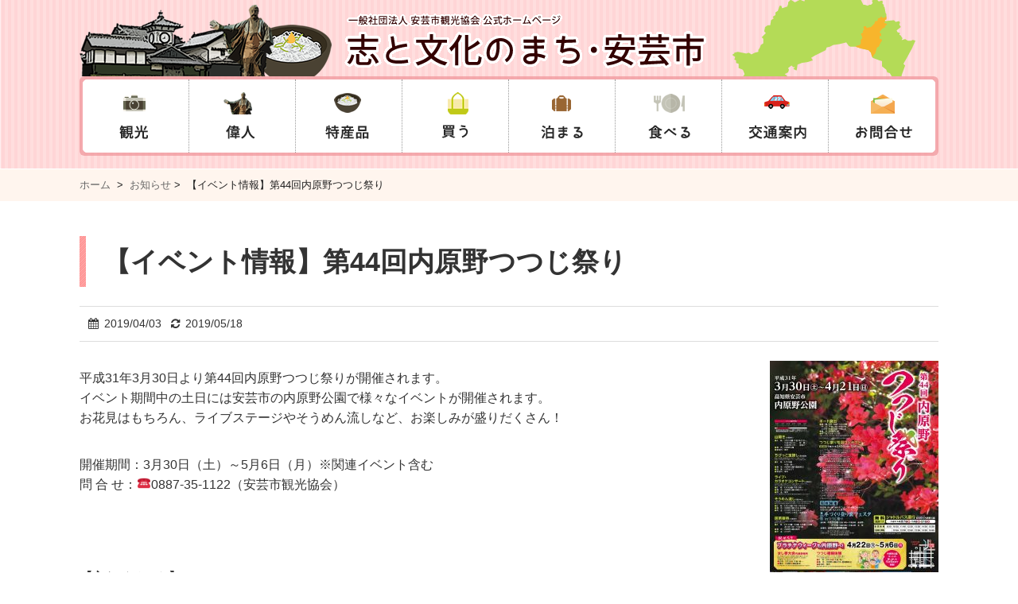

--- FILE ---
content_type: text/html; charset=UTF-8
request_url: https://www.akikanko.or.jp/news/%E3%80%90%E3%82%A4%E3%83%99%E3%83%B3%E3%83%88%E6%83%85%E5%A0%B1%E3%80%91%E7%AC%AC44%E5%9B%9E%E5%86%85%E5%8E%9F%E9%87%8E%E3%81%A4%E3%81%A4%E3%81%98%E7%A5%AD%E3%82%8A/
body_size: 10143
content:
<!DOCTYPE HTML>
<html lang="ja">
<head>
<meta charset="utf-8">
<meta http-equiv="X-UA-Compatible" content="IE=edge,chrome=1">
<meta name="viewport" content="width=device-width, initial-scale=1.0" />
<title>  【イベント情報】第44回内原野つつじ祭り</title>
<link rel="alternate" type="application/rss+xml" title="安芸市観光協会 RSS Feed" href="https://www.akikanko.or.jp/feed/" />
<link rel="pingback" href="https://www.akikanko.or.jp/wp/xmlrpc.php" />
<link rel="shortcut icon" href="https://www.akikanko.or.jp/wp/wp-content/themes/gush2-child/images/favicon.ico" />
<link rel="stylesheet" type="text/css" href="https://www.akikanko.or.jp/wp/wp-content/themes/gush2-child/style.css" media="all" />
<link href="https://maxcdn.bootstrapcdn.com/font-awesome/4.2.0/css/font-awesome.min.css" rel="stylesheet">
<!--[if lt IE 9]>
<script src="https://www.akikanko.or.jp/wp/wp-content/themes/gush2/js/html5shiv.js" charset="UTF-8"></script>
<script src="https://www.akikanko.or.jp/wp/wp-content/themes/gush2/js/css3-mediaqueries.js" charset="UTF-8"></script>
<![endif]-->
		<script type="text/javascript">
			window._wpemojiSettings = {"baseUrl":"https:\/\/s.w.org\/images\/core\/emoji\/72x72\/","ext":".png","source":{"concatemoji":"https:\/\/www.akikanko.or.jp\/wp\/wp-includes\/js\/wp-emoji-release.min.js?ver=4.5.32"}};
			!function(e,o,t){var a,n,r;function i(e){var t=o.createElement("script");t.src=e,t.type="text/javascript",o.getElementsByTagName("head")[0].appendChild(t)}for(r=Array("simple","flag","unicode8","diversity"),t.supports={everything:!0,everythingExceptFlag:!0},n=0;n<r.length;n++)t.supports[r[n]]=function(e){var t,a,n=o.createElement("canvas"),r=n.getContext&&n.getContext("2d"),i=String.fromCharCode;if(!r||!r.fillText)return!1;switch(r.textBaseline="top",r.font="600 32px Arial",e){case"flag":return r.fillText(i(55356,56806,55356,56826),0,0),3e3<n.toDataURL().length;case"diversity":return r.fillText(i(55356,57221),0,0),a=(t=r.getImageData(16,16,1,1).data)[0]+","+t[1]+","+t[2]+","+t[3],r.fillText(i(55356,57221,55356,57343),0,0),a!=(t=r.getImageData(16,16,1,1).data)[0]+","+t[1]+","+t[2]+","+t[3];case"simple":return r.fillText(i(55357,56835),0,0),0!==r.getImageData(16,16,1,1).data[0];case"unicode8":return r.fillText(i(55356,57135),0,0),0!==r.getImageData(16,16,1,1).data[0]}return!1}(r[n]),t.supports.everything=t.supports.everything&&t.supports[r[n]],"flag"!==r[n]&&(t.supports.everythingExceptFlag=t.supports.everythingExceptFlag&&t.supports[r[n]]);t.supports.everythingExceptFlag=t.supports.everythingExceptFlag&&!t.supports.flag,t.DOMReady=!1,t.readyCallback=function(){t.DOMReady=!0},t.supports.everything||(a=function(){t.readyCallback()},o.addEventListener?(o.addEventListener("DOMContentLoaded",a,!1),e.addEventListener("load",a,!1)):(e.attachEvent("onload",a),o.attachEvent("onreadystatechange",function(){"complete"===o.readyState&&t.readyCallback()})),(a=t.source||{}).concatemoji?i(a.concatemoji):a.wpemoji&&a.twemoji&&(i(a.twemoji),i(a.wpemoji)))}(window,document,window._wpemojiSettings);
		</script>
		<style type="text/css">
img.wp-smiley,
img.emoji {
	display: inline !important;
	border: none !important;
	box-shadow: none !important;
	height: 1em !important;
	width: 1em !important;
	margin: 0 .07em !important;
	vertical-align: -0.1em !important;
	background: none !important;
	padding: 0 !important;
}
</style>
<link rel='stylesheet' id='contact-form-7-css'  href='https://www.akikanko.or.jp/wp/wp-content/plugins/contact-form-7/includes/css/styles.css?ver=4.4.2' type='text/css' media='all' />
<link rel='stylesheet' id='contact-form-7-confirm-css'  href='https://www.akikanko.or.jp/wp/wp-content/plugins/contact-form-7-add-confirm/includes/css/styles.css?ver=4.8' type='text/css' media='all' />
<link rel='stylesheet' id='cyclone-template-style-dark-0-css'  href='https://www.akikanko.or.jp/wp/wp-content/plugins/cyclone-slider-2/templates/dark/style.css?ver=2.11.0' type='text/css' media='all' />
<link rel='stylesheet' id='cyclone-template-style-default-0-css'  href='https://www.akikanko.or.jp/wp/wp-content/plugins/cyclone-slider-2/templates/default/style.css?ver=2.11.0' type='text/css' media='all' />
<link rel='stylesheet' id='cyclone-template-style-standard-0-css'  href='https://www.akikanko.or.jp/wp/wp-content/plugins/cyclone-slider-2/templates/standard/style.css?ver=2.11.0' type='text/css' media='all' />
<link rel='stylesheet' id='cyclone-template-style-thumbnails-0-css'  href='https://www.akikanko.or.jp/wp/wp-content/plugins/cyclone-slider-2/templates/thumbnails/style.css?ver=2.11.0' type='text/css' media='all' />
<link rel='stylesheet' id='jquery.lightbox.min.css-css'  href='https://www.akikanko.or.jp/wp/wp-content/plugins/wp-jquery-lightbox/styles/lightbox.min.css?ver=1.4.6' type='text/css' media='all' />
<script type='text/javascript' src='https://www.akikanko.or.jp/wp/wp-includes/js/jquery/jquery.js?ver=1.12.4'></script>
<script type='text/javascript' src='https://www.akikanko.or.jp/wp/wp-includes/js/jquery/jquery-migrate.min.js?ver=1.4.1'></script>
<link rel='https://api.w.org/' href='https://www.akikanko.or.jp/wp-json/' />
<link rel="canonical" href="https://www.akikanko.or.jp/news/%e3%80%90%e3%82%a4%e3%83%99%e3%83%b3%e3%83%88%e6%83%85%e5%a0%b1%e3%80%91%e7%ac%ac44%e5%9b%9e%e5%86%85%e5%8e%9f%e9%87%8e%e3%81%a4%e3%81%a4%e3%81%98%e7%a5%ad%e3%82%8a/" />
<link rel='shortlink' href='https://www.akikanko.or.jp/?p=2437' />
<link rel="alternate" type="application/json+oembed" href="https://www.akikanko.or.jp/wp-json/oembed/1.0/embed?url=https%3A%2F%2Fwww.akikanko.or.jp%2Fnews%2F%25e3%2580%2590%25e3%2582%25a4%25e3%2583%2599%25e3%2583%25b3%25e3%2583%2588%25e6%2583%2585%25e5%25a0%25b1%25e3%2580%2591%25e7%25ac%25ac44%25e5%259b%259e%25e5%2586%2585%25e5%258e%259f%25e9%2587%258e%25e3%2581%25a4%25e3%2581%25a4%25e3%2581%2598%25e7%25a5%25ad%25e3%2582%258a%2F" />
<link rel="alternate" type="text/xml+oembed" href="https://www.akikanko.or.jp/wp-json/oembed/1.0/embed?url=https%3A%2F%2Fwww.akikanko.or.jp%2Fnews%2F%25e3%2580%2590%25e3%2582%25a4%25e3%2583%2599%25e3%2583%25b3%25e3%2583%2588%25e6%2583%2585%25e5%25a0%25b1%25e3%2580%2591%25e7%25ac%25ac44%25e5%259b%259e%25e5%2586%2585%25e5%258e%259f%25e9%2587%258e%25e3%2581%25a4%25e3%2581%25a4%25e3%2581%2598%25e7%25a5%25ad%25e3%2582%258a%2F&#038;format=xml" />
<style>.simplemap img{max-width:none !important;padding:0 !important;margin:0 !important;}.staticmap,.staticmap img{max-width:100% !important;height:auto !important;}.simplemap .simplemap-content{display:none;}</style>
<script type="text/javascript">
  var _gaq = _gaq || [];
  _gaq.push(['_setAccount', 'UA-39688010-1']);
  _gaq.push(['_trackPageview']);

  (function() {
    var ga = document.createElement('script'); ga.type = 'text/javascript'; ga.async = true;
    ga.src = ('https:' == document.location.protocol ? 'https://ssl' : 'http://www') + '.google-analytics.com/ga.js';
    var s = document.getElementsByTagName('script')[0]; s.parentNode.insertBefore(ga, s);
  })();
</script>
</head>
<body class="single single-post postid-2437 single-format-standard">

<div id="fb-root"></div>
<script>(function(d, s, id) {
  var js, fjs = d.getElementsByTagName(s)[0];
  if (d.getElementById(id)) return;
  js = d.createElement(s); js.id = id;
  js.src = "//connect.facebook.net/ja_JP/sdk.js#xfbml=1&version=v2.0";
  fjs.parentNode.insertBefore(js, fjs);
}(document, 'script', 'facebook-jssdk'));</script>

<div id="header"><!-- header -->
<header>
<div class="header-image">
<p><a href="https://www.akikanko.or.jp" title="安芸市観光協会"><img src="https://www.akikanko.or.jp/images02/head-logo.gif" alt="一般社団法人 安芸市観光協会 公式ホームページ　志と文化のまち･安芸市" /></a></p>
</div>
<div id="navigation">
	<ul>
    <li><a href="https://www.akikanko.or.jp/kanko.html"><img src="https://www.akikanko.or.jp/images02/nav-kanko.png" alt="観光" /></a></li>
    <li><a href="https://www.akikanko.or.jp/ijin.html"><img src="https://www.akikanko.or.jp/images02/nav-ijin.png" alt="偉人" /></a></li>
    <li><a href="https://www.akikanko.or.jp/tokusan.html"><img src="https://www.akikanko.or.jp/images02/nav-tokusan.png" alt="特産品" /></a></li>
    <li><a href="https://www.akikanko.or.jp/chokuhanjo.html"><img src="https://www.akikanko.or.jp/images02/nav-buy.png" alt="買う" /></a></li>
    <li><a href="https://www.akikanko.or.jp/syukuhaku.html"><img src="https://www.akikanko.or.jp/images02/nav-stay.png" alt="泊まる" /></a></li>
    <li><a href="https://www.akikanko.or.jp/insyoku.html"><img src="https://www.akikanko.or.jp/images02/nav-eat.png" alt="食べる" /></a></li>
    <li><a href="https://www.akikanko.or.jp/koutsuu.html"><img src="https://www.akikanko.or.jp/images02/nav-access.png" alt="交通案内" /></a></li>
    <li><a href="https://www.akikanko.or.jp/toiawase.html"><img src="https://www.akikanko.or.jp/images02/nav-mail.png" alt="お問合せ" /></a></li>
    </ul>
</div>

</header>
</div><!-- //header --><div class="pankuzu">
  <div id="breadcrumb">
    <div itemscope itemtype="http://data-vocabulary.org/Breadcrumb"><a href="https://www.akikanko.or.jp"><span itemprop="title">ホーム</span> </a>&nbsp;>&nbsp;</div>
    <div itemscope itemtype="http://data-vocabulary.org/Breadcrumb"><span itemprop="title"><a href="https://www.akikanko.or.jp/category/news/">お知らせ</a>&nbsp;>&nbsp;</span></div>
    <div itemscope itemtype="http://data-vocabulary.org/Breadcrumb"><span itemprop="title">【イベント情報】第44回内原野つつじ祭り</span></div>
  </div>
</div><!--//pankuzu-->
<div id="contents"><!-- contentns -->
<div id="main">
<div id="entry_body">

<!-- メイン上部 728*90 スマホ非表示-->
<!-- //メイン上部 728*90 -->

<div id="article_body">
<article>
<header>

<!--ループ開始-->
<h1 id="single_title">【イベント情報】第44回内原野つつじ祭り</h1>
<div class="meta_box">
<p><i class="fa fa-calendar"></i><time class="entry-date" datetime="2019-04-03T15:39:01+00:00">2019/04/03</time>&nbsp;&nbsp;&nbsp;<i class="fa fa-refresh"></i>2019/05/18</p>
</div><!--//meta_box-->
</header>

<p><a href="https://www.akikanko.or.jp/wp/wp-content/uploads/2019/03/dddf719b15b69c220f390c129fd81ee9.jpg" rel="lightbox[2437]"><img class="size-medium wp-image-2438 alignright" src="https://www.akikanko.or.jp/wp/wp-content/uploads/2019/03/dddf719b15b69c220f390c129fd81ee9-212x300.jpg" alt="つつじ祭りB2ポスター-最終" width="212" height="300" data-id="2438" srcset="https://www.akikanko.or.jp/wp/wp-content/uploads/2019/03/dddf719b15b69c220f390c129fd81ee9-212x300.jpg 212w, https://www.akikanko.or.jp/wp/wp-content/uploads/2019/03/dddf719b15b69c220f390c129fd81ee9-768x1086.jpg 768w, https://www.akikanko.or.jp/wp/wp-content/uploads/2019/03/dddf719b15b69c220f390c129fd81ee9-724x1024.jpg 724w" sizes="(max-width: 212px) 100vw, 212px" /></a></p>
<p>平成31年3月30日より第44回内原野つつじ祭りが開催されます。<br />
 イベント期間中の土日には安芸市の内原野公園で様々なイベントが開催されます。<br />
 お花見はもちろん、ライブステージやそうめん流しなど、お楽しみが盛りだくさん！</p>
<p>開催期間：3月30日（土）～5月6日（月）※関連イベント含む<br />
 問 合 せ：☎0887-35-1122（安芸市観光協会）</p>
<p>&nbsp;</p>
<p><span style="font-size: 16px;"><strong>【主なイベント】</strong> </span><br />
 ■山開き（公園内・延寿亭）<br />
 日　時：3月30日（土）<br />
 13：30～　神事<br />
 14：10～　餅投げ（延寿亭西広場） </p>
<p> ■ちびっこ宝さがし（公園内・藤棚周辺） <br />
 日　時：4月7日（日）　11：00～　 <br />
 参加料：小学生未満限定・無料 </p>
<p> ■つつじ祭りライブ・カラオケコンサート（延寿亭西広場） <br />
 日　時：4月14日（日）<br />
 10：00～12：00　カラオケ大会<br />
 12：30～　安芸市民合唱団<br />
 13：10～　JIRUTO<br />
 13：55～　高知中央高校ダンス部<br />
 14：40～　美鈴<br />
 15：30～　豆電球 <br />
 カラオケ大会参加希望の方は☎0887-35-1122（安芸市観光協会）まで（先着20名程度）</p>
<p> ■そうめん流し（公園内・菖蒲あやめ園） <br />
 日　時：4月21日（日）11：30～ <br />
 参加料：未就学児無料、小学生100円、中学生以上200円 </p>
<p> ■第27回 手づくり登り窯フェスタinつつじ祭り（内原野陶芸館） <br />
 日　時：4月20日（土）16：00～20：00 前夜祭<br />
 　　　　4月21日（日）10：00～16：00 本祭 <br />
 登り窯フェスタへのお問合せ：安芸市商工観光水産課 ☎0887-35-1011 ／ 内原野陶芸館 ☎0887-32-0308</p>
<p>&nbsp;</p>
<p><span style="font-size: 16px;"><strong>【祝新元号プラチナウィークも内原野へ！】</strong></span><br />
 ■はし拳大会内原野場所（公園内・延寿亭）<br />
 日　時：5月3日（金・祝）13：00～ <br />
 参加料：個人・団体戦あり、1チーム3000円 <br />
 はし拳大会参加希望の方は☎0887-35-1122（安芸市観光協会）まで </p>
<p> ■つつじ植樹体験（公園内藤棚周辺） <br />
 日　時：5月5日（日）13：00～ <br />
 参加料：無料（先着15名程度） </p>
<p> ■ボート貸出<br />
 期　間：4月1日（月）～5月6日（月）（雨天中止）<br />
 料　金：30分300円 <br />
 ボート貸出へのお問合せ：安芸市商工観光水産課 ☎0887-35-1011</p>
<p>&nbsp;</p>
<p><span style="font-size: 16px;"><strong>【つつじ祭りフォトコンテスト】</strong></span><br />
 つつじや陶芸等、内原野地域をテーマとしたもので、平成３１年３月３０（土）～５月６日（月）に撮影した写真で内原野地域をPR！<br />
 また今年はInstagram部門も同時開催します。Instagram部門については下記をチェック！</p>
<p>■つつじ祭りフォトコンテスト・デジタル部門<br />
 規 　格：デジタル写真データ（JPEG形式に限る）<br />
 締　切：平成31年5月13日（月）応募先必着<br />
 応募先：一般社団法人安芸市観光協会（〒784-0001 高知県安芸市矢ノ丸１丁目４－３２）<br />
 　　　　　Mail：kokorozashi@akikanko.or.jp （1通10MB未満）<br />
 　賞　：内原野つつじ祭り賞　･･･　１点（３万円相当・景品）<br />
 　　　　安芸市観光協会長賞　･･･　１点（２万円相当・景品）<br />
 　　　　入選　･･･　５点（特産品詰め合わせ）</p>
<p>
 ■つつじ祭りフォトコンテスト・Instagram部門 <br />
 　　１、スマートフォンでInstagramアプリをダウンロードします。<br />
 　　２、安芸市観光協会のインスタグラムアカウント（＠akikanko_y）を検索し、フォローして下さい。<br />
 　　３、つつじ祭り期間中に撮影した写真を平成31年５月13日（月）までに以下のハッシュタグ2つを必ず付けて投稿して下さい。<br />
 　　　【　　＃安芸市　＃内原野つつじ祭り　　】<br />
 　　４、５月中旬以降、入賞者に対し、直接DMにてお知らせ致します。<br />
 　賞　：Instagram賞　･･･　１点（１万円相当・景品）</p>
<p> 【応募上注意】<br />
 1.デジタル部門作品は作品名、住所氏名連絡先を明記の上、メールで応募、もしくはCD-R等に保存したものを郵送、または観光協会まで直接お持ち込み下さい。<br />
 2.デジタル部門の応募作品は1人3点までとします。郵送で応募されたデータ入りのCD-RやUSBメモリの返却は行っておりません。Instagram部門は１人何枚でも応募可能です<br />
 3.入賞作品は観光振興のために広報等で活用します。このため応募者は、著作権法上の権利について非独占的に使用を当社に許諾するものとし著作者人格権を行使しないものとします。<br />
 4.人物撮影の場合、被写体本人の了解を得たものと見なし、その後のトラブルに関しては一切責任は負いません。<br />
 5.応募作品は未発表作品に限ります。</p>

<div id="entry_footer_ad">
<aside>
<div class="clear"></div>
</aside>
</div><!--//ad-->

<footer>
<div id="entry_snsbox"><!--SNS-->
<ul class="clearfix">
<li><a href="https://twitter.com/share" class="twitter-share-button" data-count="vertical" data-via="" data-url="https://www.akikanko.or.jp/news/%e3%80%90%e3%82%a4%e3%83%99%e3%83%b3%e3%83%88%e6%83%85%e5%a0%b1%e3%80%91%e7%ac%ac44%e5%9b%9e%e5%86%85%e5%8e%9f%e9%87%8e%e3%81%a4%e3%81%a4%e3%81%98%e7%a5%ad%e3%82%8a/" data-text="【イベント情報】第44回内原野つつじ祭り">Tweet</a></li>
<li><iframe src="https://www.facebook.com/plugins/like.php?href=https://www.akikanko.or.jp/news/%e3%80%90%e3%82%a4%e3%83%99%e3%83%b3%e3%83%88%e6%83%85%e5%a0%b1%e3%80%91%e7%ac%ac44%e5%9b%9e%e5%86%85%e5%8e%9f%e9%87%8e%e3%81%a4%e3%81%a4%e3%81%98%e7%a5%ad%e3%82%8a/&amp;layout=box_count&amp;show_faces=false&amp;width=50&amp;action=like&amp;colorscheme=light&amp;height=62" scrolling="no" frameborder="0" style="border:none; overflow:hidden; width:71px; height:62px;" allowTransparency="true"></iframe></li>
<li><div class="g-plusone" data-size="tall"></div></li>
<li><a href="http://b.hatena.ne.jp/entry/https://www.akikanko.or.jp/news/%e3%80%90%e3%82%a4%e3%83%99%e3%83%b3%e3%83%88%e6%83%85%e5%a0%b1%e3%80%91%e7%ac%ac44%e5%9b%9e%e5%86%85%e5%8e%9f%e9%87%8e%e3%81%a4%e3%81%a4%e3%81%98%e7%a5%ad%e3%82%8a/" class="hatena-bookmark-button" data-hatena-bookmark-title="【イベント情報】第44回内原野つつじ祭り｜安芸市観光協会" data-hatena-bookmark-layout="vertical-balloon" title="このエントリーをはてなブックマークに追加"><img src="https://b.st-hatena.com/images/entry-button/button-only.gif" alt="このエントリーをはてなブックマークに追加" width="20" height="20" style="border: none;" /></a><script type="text/javascript" src="https://b.st-hatena.com/js/bookmark_button.js" charset="utf-8" async="async"></script></li>
</ul>
</div><!--//SNS--></footer>
  <!--ループ終了-->

</article>
</div><!--//article_body-->

<div id="relations">
<h3>関連記事-こちらもどうぞ</h3>
<ul class="rel-in clearfix">
                    
<li>
 <ul class="clearfix">
  <li class="rel-in-thumb"><a href="https://www.akikanko.or.jp/news/%ef%bc%bb%e3%82%a4%e3%83%99%e3%83%b3%e3%83%88%e6%83%85%e5%a0%b1%ef%bc%bd-%e7%ac%ac17%e5%9b%9e-%e3%83%9b%e3%83%83%e3%83%97%e3%81%b5%e3%82%8c%e3%81%82%e3%81%84%e7%a5%ad%e3%82%8a/" title="［イベント情報］ 第17回 ホップふれあい祭り">
      <img width="110" height="110" src="https://www.akikanko.or.jp/wp/wp-content/uploads/2016/11/20161019112810353-110x110.jpg" class="attachment-thumb110 size-thumb110 wp-post-image" alt="20161019112810353" srcset="https://www.akikanko.or.jp/wp/wp-content/uploads/2016/11/20161019112810353-110x110.jpg 110w, https://www.akikanko.or.jp/wp/wp-content/uploads/2016/11/20161019112810353-150x150.jpg 150w, https://www.akikanko.or.jp/wp/wp-content/uploads/2016/11/20161019112810353-216x216.jpg 216w, https://www.akikanko.or.jp/wp/wp-content/uploads/2016/11/20161019112810353-100x100.jpg 100w" sizes="(max-width: 110px) 100vw, 110px" />   </a></li>
  <li class="rel-in-ttl"><a href="https://www.akikanko.or.jp/news/%ef%bc%bb%e3%82%a4%e3%83%99%e3%83%b3%e3%83%88%e6%83%85%e5%a0%b1%ef%bc%bd-%e7%ac%ac17%e5%9b%9e-%e3%83%9b%e3%83%83%e3%83%97%e3%81%b5%e3%82%8c%e3%81%82%e3%81%84%e7%a5%ad%e3%82%8a/">［イベント情報］ 第17回 ホップふれあい祭り</a></li>
 </ul>
</li>

<li>
 <ul class="clearfix">
  <li class="rel-in-thumb"><a href="https://www.akikanko.or.jp/news/45%e5%9b%9e%e5%86%85%e5%8e%9f%e9%87%8e%e3%81%a4%e3%81%a4%e3%81%98%e7%a5%ad%e3%82%8a%e3%83%95%e3%82%a9%e3%83%88%e3%82%b3%e3%83%b3%e3%83%86%e3%82%b9%e3%83%88%e7%b5%90%e6%9e%9c%e7%99%ba%e8%a1%a8/" title="第45回内原野つつじ祭りフォトコンテスト結果発表">
      <img src="https://www.akikanko.or.jp/images02/no-image.gif" alt="" width="110" /></a></li>
  <li class="rel-in-ttl"><a href="https://www.akikanko.or.jp/news/45%e5%9b%9e%e5%86%85%e5%8e%9f%e9%87%8e%e3%81%a4%e3%81%a4%e3%81%98%e7%a5%ad%e3%82%8a%e3%83%95%e3%82%a9%e3%83%88%e3%82%b3%e3%83%b3%e3%83%86%e3%82%b9%e3%83%88%e7%b5%90%e6%9e%9c%e7%99%ba%e8%a1%a8/">第45回内原野つつじ祭りフォトコンテスト結果発表</a></li>
 </ul>
</li>

<li>
 <ul class="clearfix">
  <li class="rel-in-thumb"><a href="https://www.akikanko.or.jp/news/%e3%80%90%e3%82%a4%e3%83%99%e3%83%b3%e3%83%88%e6%83%85%e5%a0%b1%e3%80%91%e3%82%b5%e3%82%af%e3%82%bd%e3%83%95%e3%82%a9%e3%83%bc%e3%83%b3%e5%9b%9b%e9%87%8d%e5%a5%8f%e5%9b%a3%e3%82%af%e3%83%af%e3%83%81/" title="【イベント情報】サクソフォーン四重奏団クワチュール・ベー 安芸市公演">
      <img width="110" height="110" src="https://www.akikanko.or.jp/wp/wp-content/uploads/2023/09/ca54a08a90c006fd67ea65cda2869e91-110x110.jpg" class="attachment-thumb110 size-thumb110 wp-post-image" alt="クワチュール・ベーチラシ表面_s" srcset="https://www.akikanko.or.jp/wp/wp-content/uploads/2023/09/ca54a08a90c006fd67ea65cda2869e91-110x110.jpg 110w, https://www.akikanko.or.jp/wp/wp-content/uploads/2023/09/ca54a08a90c006fd67ea65cda2869e91-150x150.jpg 150w, https://www.akikanko.or.jp/wp/wp-content/uploads/2023/09/ca54a08a90c006fd67ea65cda2869e91-216x216.jpg 216w, https://www.akikanko.or.jp/wp/wp-content/uploads/2023/09/ca54a08a90c006fd67ea65cda2869e91-100x100.jpg 100w" sizes="(max-width: 110px) 100vw, 110px" />   </a></li>
  <li class="rel-in-ttl"><a href="https://www.akikanko.or.jp/news/%e3%80%90%e3%82%a4%e3%83%99%e3%83%b3%e3%83%88%e6%83%85%e5%a0%b1%e3%80%91%e3%82%b5%e3%82%af%e3%82%bd%e3%83%95%e3%82%a9%e3%83%bc%e3%83%b3%e5%9b%9b%e9%87%8d%e5%a5%8f%e5%9b%a3%e3%82%af%e3%83%af%e3%83%81/">【イベント情報】サクソフォーン四重奏団クワチュール・ベー 安芸市公演</a></li>
 </ul>
</li>

<li>
 <ul class="clearfix">
  <li class="rel-in-thumb"><a href="https://www.akikanko.or.jp/news/%e3%80%90%e3%82%a4%e3%83%99%e3%83%b3%e3%83%88%e6%83%85%e5%a0%b1%e3%80%91%e7%ac%ac70%e5%9b%9e%e3%80%80%e5%ae%89%e8%8a%b8%e7%b4%8d%e6%b6%bc%e5%b8%82%e6%b0%91%e7%a5%ad/" title="【イベント情報】第70回　安芸納涼市民祭">
      <img width="110" height="110" src="https://www.akikanko.or.jp/wp/wp-content/uploads/2025/06/a549f9e1c27bbfe2f09fe51a12bbbd5a-110x110.jpg" class="attachment-thumb110 size-thumb110 wp-post-image" alt="第70回安芸納涼市民祭_1" srcset="https://www.akikanko.or.jp/wp/wp-content/uploads/2025/06/a549f9e1c27bbfe2f09fe51a12bbbd5a-110x110.jpg 110w, https://www.akikanko.or.jp/wp/wp-content/uploads/2025/06/a549f9e1c27bbfe2f09fe51a12bbbd5a-150x150.jpg 150w, https://www.akikanko.or.jp/wp/wp-content/uploads/2025/06/a549f9e1c27bbfe2f09fe51a12bbbd5a-216x216.jpg 216w, https://www.akikanko.or.jp/wp/wp-content/uploads/2025/06/a549f9e1c27bbfe2f09fe51a12bbbd5a-100x100.jpg 100w" sizes="(max-width: 110px) 100vw, 110px" />   </a></li>
  <li class="rel-in-ttl"><a href="https://www.akikanko.or.jp/news/%e3%80%90%e3%82%a4%e3%83%99%e3%83%b3%e3%83%88%e6%83%85%e5%a0%b1%e3%80%91%e7%ac%ac70%e5%9b%9e%e3%80%80%e5%ae%89%e8%8a%b8%e7%b4%8d%e6%b6%bc%e5%b8%82%e6%b0%91%e7%a5%ad/">【イベント情報】第70回　安芸納涼市民祭</a></li>
 </ul>
</li>

<li>
 <ul class="clearfix">
  <li class="rel-in-thumb"><a href="https://www.akikanko.or.jp/news/%e9%ab%98%e7%9f%a5%e7%9c%8c%e7%ab%8b%e5%ae%89%e8%8a%b8%e6%a1%9c%e3%82%b1%e4%b8%98%e9%ab%98%e6%a0%a1%e3%80%80%e8%b2%a9%e5%a3%b2%e5%ae%9f%e7%bf%92%e3%80%80%e3%80%8c%e6%a1%9c%e5%b8%82%e3%80%8d/" title="高知県立安芸桜ケ丘高校　販売実習　「桜市」">
      <img width="110" height="110" src="https://www.akikanko.or.jp/wp/wp-content/uploads/2018/05/20180524101534249_0001-110x110.jpg" class="attachment-thumb110 size-thumb110 wp-post-image" alt="20180524101534249_0001" srcset="https://www.akikanko.or.jp/wp/wp-content/uploads/2018/05/20180524101534249_0001-110x110.jpg 110w, https://www.akikanko.or.jp/wp/wp-content/uploads/2018/05/20180524101534249_0001-150x150.jpg 150w, https://www.akikanko.or.jp/wp/wp-content/uploads/2018/05/20180524101534249_0001-216x216.jpg 216w, https://www.akikanko.or.jp/wp/wp-content/uploads/2018/05/20180524101534249_0001-100x100.jpg 100w" sizes="(max-width: 110px) 100vw, 110px" />   </a></li>
  <li class="rel-in-ttl"><a href="https://www.akikanko.or.jp/news/%e9%ab%98%e7%9f%a5%e7%9c%8c%e7%ab%8b%e5%ae%89%e8%8a%b8%e6%a1%9c%e3%82%b1%e4%b8%98%e9%ab%98%e6%a0%a1%e3%80%80%e8%b2%a9%e5%a3%b2%e5%ae%9f%e7%bf%92%e3%80%80%e3%80%8c%e6%a1%9c%e5%b8%82%e3%80%8d/">高知県立安芸桜ケ丘高校　販売実習　「桜市」</a></li>
 </ul>
</li>

<li>
 <ul class="clearfix">
  <li class="rel-in-thumb"><a href="https://www.akikanko.or.jp/news/%e3%80%90%e3%82%a4%e3%83%99%e3%83%b3%e3%83%88%e6%83%85%e5%a0%b1%e3%80%91%e5%8e%9f%e6%9c%a8%e3%82%b7%e3%82%a4%e3%82%bf%e3%82%b1%e7%8b%a9%e3%82%8a%e4%bd%93%e9%a8%93/" title="【イベント情報】原木シイタケ狩り体験">
      <img width="110" height="110" src="https://www.akikanko.or.jp/wp/wp-content/uploads/2016/08/CIMG5374-110x110.jpg" class="attachment-thumb110 size-thumb110 wp-post-image" alt="CIMG5374" srcset="https://www.akikanko.or.jp/wp/wp-content/uploads/2016/08/CIMG5374-110x110.jpg 110w, https://www.akikanko.or.jp/wp/wp-content/uploads/2016/08/CIMG5374-150x150.jpg 150w, https://www.akikanko.or.jp/wp/wp-content/uploads/2016/08/CIMG5374-216x216.jpg 216w, https://www.akikanko.or.jp/wp/wp-content/uploads/2016/08/CIMG5374-100x100.jpg 100w" sizes="(max-width: 110px) 100vw, 110px" />   </a></li>
  <li class="rel-in-ttl"><a href="https://www.akikanko.or.jp/news/%e3%80%90%e3%82%a4%e3%83%99%e3%83%b3%e3%83%88%e6%83%85%e5%a0%b1%e3%80%91%e5%8e%9f%e6%9c%a8%e3%82%b7%e3%82%a4%e3%82%bf%e3%82%b1%e7%8b%a9%e3%82%8a%e4%bd%93%e9%a8%93/">【イベント情報】原木シイタケ狩り体験</a></li>
 </ul>
</li>

<li>
 <ul class="clearfix">
  <li class="rel-in-thumb"><a href="https://www.akikanko.or.jp/news/%e3%80%90%e3%82%a4%e3%83%99%e3%83%b3%e3%83%88%e6%83%85%e5%a0%b1%e3%80%91%e5%a5%88%e6%af%94%e8%b3%80%e5%a4%a9%e6%ba%80%e5%ae%ae%e7%b5%b5%e9%a6%ac%e7%81%af%e7%af%ad/" title="【イベント情報】奈比賀天満宮絵馬灯篭">
      <img width="110" height="110" src="https://www.akikanko.or.jp/wp/wp-content/uploads/2024/06/20240609154738696_1-110x110.jpg" class="attachment-thumb110 size-thumb110 wp-post-image" alt="20240609154738696_1" srcset="https://www.akikanko.or.jp/wp/wp-content/uploads/2024/06/20240609154738696_1-110x110.jpg 110w, https://www.akikanko.or.jp/wp/wp-content/uploads/2024/06/20240609154738696_1-150x150.jpg 150w, https://www.akikanko.or.jp/wp/wp-content/uploads/2024/06/20240609154738696_1-216x216.jpg 216w, https://www.akikanko.or.jp/wp/wp-content/uploads/2024/06/20240609154738696_1-100x100.jpg 100w" sizes="(max-width: 110px) 100vw, 110px" />   </a></li>
  <li class="rel-in-ttl"><a href="https://www.akikanko.or.jp/news/%e3%80%90%e3%82%a4%e3%83%99%e3%83%b3%e3%83%88%e6%83%85%e5%a0%b1%e3%80%91%e5%a5%88%e6%af%94%e8%b3%80%e5%a4%a9%e6%ba%80%e5%ae%ae%e7%b5%b5%e9%a6%ac%e7%81%af%e7%af%ad/">【イベント情報】奈比賀天満宮絵馬灯篭</a></li>
 </ul>
</li>

<li>
 <ul class="clearfix">
  <li class="rel-in-thumb"><a href="https://www.akikanko.or.jp/news/%ef%bc%bb%e3%82%a4%e3%83%99%e3%83%b3%e3%83%88%e6%83%85%e5%a0%b1%ef%bc%bd%e5%ae%89%e8%8a%b8%e3%82%ad%e3%83%a3%e3%83%b3%e3%83%89%e3%83%ab%e3%83%8a%e3%82%a4%e3%83%882019-%e3%81%93%e3%81%93%e3%82%8d/" title="［イベント情報］安芸キャンドルナイト2019 こころざしの灯">
      <img width="110" height="110" src="https://www.akikanko.or.jp/wp/wp-content/uploads/2019/11/20191125142228046-110x110.jpg" class="attachment-thumb110 size-thumb110 wp-post-image" alt="20191125142228046" srcset="https://www.akikanko.or.jp/wp/wp-content/uploads/2019/11/20191125142228046-110x110.jpg 110w, https://www.akikanko.or.jp/wp/wp-content/uploads/2019/11/20191125142228046-150x150.jpg 150w, https://www.akikanko.or.jp/wp/wp-content/uploads/2019/11/20191125142228046-216x216.jpg 216w, https://www.akikanko.or.jp/wp/wp-content/uploads/2019/11/20191125142228046-100x100.jpg 100w" sizes="(max-width: 110px) 100vw, 110px" />   </a></li>
  <li class="rel-in-ttl"><a href="https://www.akikanko.or.jp/news/%ef%bc%bb%e3%82%a4%e3%83%99%e3%83%b3%e3%83%88%e6%83%85%e5%a0%b1%ef%bc%bd%e5%ae%89%e8%8a%b8%e3%82%ad%e3%83%a3%e3%83%b3%e3%83%89%e3%83%ab%e3%83%8a%e3%82%a4%e3%83%882019-%e3%81%93%e3%81%93%e3%82%8d/">［イベント情報］安芸キャンドルナイト2019 こころざしの灯</a></li>
 </ul>
</li>
</ul>
</div><!--//relations-->
<div class="clear"></div>

<div id="page_pn" class="clearfix">
<dl id="prenex">
             <dt>PREV：</dt><dd><a href="https://www.akikanko.or.jp/news/%e3%80%90%e3%82%a4%e3%83%99%e3%83%b3%e3%83%88%e6%83%85%e5%a0%b1%e3%80%91%e7%ac%ac27%e5%9b%9e%e6%89%8b%e3%81%a5%e3%81%8f%e3%82%8a%e7%99%bb%e3%82%8a%e7%aa%af%e3%83%95%e3%82%a7%e3%82%b9%e3%82%bf%e3%8f%8c/">【イベント情報】第27回手づくり登り窯フェスタ㏌つつじ祭り</a></dd>
                     <dt>NEXT：</dt><dd><a href="https://www.akikanko.or.jp/news/%e3%83%84%e3%83%84%e3%82%b8%e9%96%8b%e8%8a%b1%e7%8a%b6%e6%b3%81/">ツツジ開花状況</a></dd>
      </dl>
</div><!--//page_pn-->

</div><!--//entry_body-->
</div><!--//main-->

</div><!--//contents-->

<!-- footer -->
<div id="footer-nav">
<ul>
<li><a href="https://www.akikanko.or.jp/kyoukai.html">協会概要</a></li>
<li><a href="https://www.akikanko.or.jp/saiyou.html">採用情報</a></li>
<li><a href="https://www.akikanko.or.jp/policy.html">プライバシーポリシー</a></li>
</ul>
</div>
<footer id="footer">
<div class="area">
<!--フッター分岐-->
<div class="sub-menu">
<ul class="first">
<li><a href="https://www.akikanko.or.jp" title="安芸市観光協会">トップページ</a></li>
<li><a href="https://www.akikanko.or.jp/kanko.html">観光</a></li>
<li><a href="https://www.akikanko.or.jp/ijin.html">偉人</a></li>
<li><a href="https://www.akikanko.or.jp/tokusan.html">特産品</a></li>
<li><a href="https://www.akikanko.or.jp/chokuhanjo.html">買う</a></li>
<li><a href="https://www.akikanko.or.jp/syukuhaku.html">泊まる</a></li>
<li><a href="https://www.akikanko.or.jp/insyoku.html">食べる</a></li>
<li><a href="https://www.akikanko.or.jp/koutsuu.html">交通案内</a></li>
</ul>
<ul>
<li><a href="https://www.akikanko.or.jp/chokuhanjo/dibasan.html">ぢばさん市場</a></li>
<li><a href="https://www.akikanko.or.jp/kokorozashi.html">安芸観光情報センター</a></li>
<li><a href="http://kokorozasiyataro.blog79.fc2.com/" target="_blank">スタッフブログ</a></li>
<li><a href="http://akiekidibasanitiba.blog.fc2.com/" target="_blank">安芸駅ぢばさん便り</a></li>
<li><a href="https://www.akikanko.or.jp/akimail.html">会報</a></li>
<li><a href="https://www.akikanko.or.jp/events/event/">イベント情報</a></li>
<li><a href="https://www.akikanko.or.jp/category/news/">お知らせ</a></li>
</ul>
</div>
<!--//PC-->
</div>
</footer>
<!-- //footer -->
<div class="sub-bottom">
<div class="box">
<p><strong>一般社団法人 安芸市観光協会</strong></p>
<p class="f01"><span class="btn-bottom"><a href="https://www.akikanko.or.jp/toiawase.html"><img src="https://www.akikanko.or.jp/images02/footer-mail.gif" alt="お問合せ" /></a><a href="https://twitter.com/akishikanko" target="_blank"><img src="https://www.akikanko.or.jp/images02/bottom-tw.gif" alt="twitter" /></a><a href="https://www.facebook.com/akikanko/" target="_blank"><img src="https://www.akikanko.or.jp/images02/bottom-fb.gif" alt="facebook" /></a></span>高知県安芸市矢ノ丸1丁目4-32<br />
TEL：0887-35-1122　FAX：0887-35-2818</p>
</div>
<div class="box">
<p class="cr">&copy;2026 AKISHI TOURIST ASSOCIATION All Rights Reserved.</p>
</div>
</div>
<script type='text/javascript' src='https://www.akikanko.or.jp/wp/wp-content/plugins/contact-form-7/includes/js/jquery.form.min.js?ver=3.51.0-2014.06.20'></script>
<script type='text/javascript'>
/* <![CDATA[ */
var _wpcf7 = {"loaderUrl":"https:\/\/www.akikanko.or.jp\/wp\/wp-content\/plugins\/contact-form-7\/images\/ajax-loader.gif","recaptchaEmpty":"\u3042\u306a\u305f\u304c\u30ed\u30dc\u30c3\u30c8\u3067\u306f\u306a\u3044\u3053\u3068\u3092\u8a3c\u660e\u3057\u3066\u304f\u3060\u3055\u3044\u3002","sending":"\u9001\u4fe1\u4e2d ..."};
/* ]]> */
</script>
<script type='text/javascript' src='https://www.akikanko.or.jp/wp/wp-content/plugins/contact-form-7/includes/js/scripts.js?ver=4.4.2'></script>
<script type='text/javascript' src='https://www.akikanko.or.jp/wp/wp-content/plugins/contact-form-7-add-confirm/includes/js/scripts.js?ver=4.8'></script>
<script type='text/javascript' src='https://www.akikanko.or.jp/wp/wp-content/plugins/cyclone-slider-2/libs/cycle2/jquery.cycle2.min.js?ver=2.11.0'></script>
<script type='text/javascript' src='https://www.akikanko.or.jp/wp/wp-content/plugins/cyclone-slider-2/libs/cycle2/jquery.cycle2.carousel.min.js?ver=2.11.0'></script>
<script type='text/javascript' src='https://www.akikanko.or.jp/wp/wp-content/plugins/cyclone-slider-2/libs/cycle2/jquery.cycle2.swipe.min.js?ver=2.11.0'></script>
<script type='text/javascript' src='https://www.akikanko.or.jp/wp/wp-content/plugins/cyclone-slider-2/libs/cycle2/jquery.cycle2.tile.min.js?ver=2.11.0'></script>
<script type='text/javascript' src='https://www.akikanko.or.jp/wp/wp-content/plugins/cyclone-slider-2/libs/cycle2/jquery.cycle2.video.min.js?ver=2.11.0'></script>
<script type='text/javascript' src='https://www.akikanko.or.jp/wp/wp-content/plugins/cyclone-slider-2/templates/dark/script.js?ver=2.11.0'></script>
<script type='text/javascript' src='https://www.akikanko.or.jp/wp/wp-content/plugins/cyclone-slider-2/templates/thumbnails/script.js?ver=2.11.0'></script>
<script type='text/javascript' src='https://www.akikanko.or.jp/wp/wp-content/plugins/cyclone-slider-2/js/client.js?ver=2.11.0'></script>
<script type='text/javascript' src='https://www.akikanko.or.jp/wp/wp-content/plugins/wp-jquery-lightbox/jquery.touchwipe.min.js?ver=1.4.6'></script>
<script type='text/javascript'>
/* <![CDATA[ */
var JQLBSettings = {"showTitle":"0","showCaption":"0","showNumbers":"0","fitToScreen":"1","resizeSpeed":"400","showDownload":"0","navbarOnTop":"0","marginSize":"0","slideshowSpeed":"4000","prevLinkTitle":"\u524d\u306e\u753b\u50cf","nextLinkTitle":"\u6b21\u306e\u753b\u50cf","closeTitle":"\u30ae\u30e3\u30e9\u30ea\u30fc\u3092\u9589\u3058\u308b","image":"\u753b\u50cf ","of":"\u306e","download":"\u30c0\u30a6\u30f3\u30ed\u30fc\u30c9","pause":"(pause slideshow)","play":"(play slideshow)"};
/* ]]> */
</script>
<script type='text/javascript' src='https://www.akikanko.or.jp/wp/wp-content/plugins/wp-jquery-lightbox/jquery.lightbox.min.js?ver=1.4.6'></script>
<script type='text/javascript' src='https://www.akikanko.or.jp/wp/wp-includes/js/wp-embed.min.js?ver=4.5.32'></script>
<!-- ページトップへ スマホ非表示 -->
<div id="page-top"><a href="#header"><i class="fa fa-arrow-up"></i>
</a></div>
<!-- //ページトップへ-->
<script type="text/javascript" src="https://www.akikanko.or.jp/wp/wp-content/themes/gush2/js/gush.js"></script>
<script>!function(d,s,id){var js,fjs=d.getElementsByTagName(s)[0];if(!d.getElementById(id))
{js=d.createElement(s);js.id=id;js.src="//platform.twitter.com/widgets.js";
fjs.parentNode.insertBefore(js,fjs);}}(document,"script","twitter-wjs");</script>
<script type="text/javascript">
  window.___gcfg = {lang: 'ja'};

  (function() {
    var po = document.createElement('script'); po.type = 'text/javascript'; po.async = true;
    po.src = 'https://apis.google.com/js/platform.js';
    var s = document.getElementsByTagName('script')[0]; s.parentNode.insertBefore(po, s);
  })();
</script>
</body>
</html>

--- FILE ---
content_type: text/html; charset=utf-8
request_url: https://accounts.google.com/o/oauth2/postmessageRelay?parent=https%3A%2F%2Fwww.akikanko.or.jp&jsh=m%3B%2F_%2Fscs%2Fabc-static%2F_%2Fjs%2Fk%3Dgapi.lb.en.2kN9-TZiXrM.O%2Fd%3D1%2Frs%3DAHpOoo_B4hu0FeWRuWHfxnZ3V0WubwN7Qw%2Fm%3D__features__
body_size: 162
content:
<!DOCTYPE html><html><head><title></title><meta http-equiv="content-type" content="text/html; charset=utf-8"><meta http-equiv="X-UA-Compatible" content="IE=edge"><meta name="viewport" content="width=device-width, initial-scale=1, minimum-scale=1, maximum-scale=1, user-scalable=0"><script src='https://ssl.gstatic.com/accounts/o/2580342461-postmessagerelay.js' nonce="ycTu2YSAvPOCMTDwA_zdPA"></script></head><body><script type="text/javascript" src="https://apis.google.com/js/rpc:shindig_random.js?onload=init" nonce="ycTu2YSAvPOCMTDwA_zdPA"></script></body></html>

--- FILE ---
content_type: text/css
request_url: https://www.akikanko.or.jp/wp/wp-content/themes/gush2-child/style.css
body_size: 5255
content:
@charset "utf-8";
/*
Theme Name: Gush2 Child
Template: gush2
*/

@import url("../gush2/style.css"); 

body,#footer {
	background-image: none;
}
.sp {
	clear: both;	
}
a {
	color: #0099FF;
}
.fc-red {
	color: #F00;
}
#contents {
	max-width: 1080px;
	*width: 1080px;
	_width: 1080px;
	width: 100%;
	clear: both;
}
#contents #sub {
	float: right;
	width: 300px\9;
}
body.home #contents #main {
	max-width: 740px;
	width: 100%;
	padding: 20px 0px;
	margin: 0;
	border: none;
	float: left;
}
#contents #main {
	max-width: 1080px;
	float: none;
	padding: 20px 0px;
	margin: 0;
	border: none;
}
#contents #article_body td p {
	margin-bottom: 18px;
}
strong {
	font-weight: bold;
}
#article_body h2 {
	margin: 36px 0 44px;
	border-left: none;
	clear: both;
}
#article_body h3 {
	border-left: 6px solid #FF9933;
	padding: 6px 6px 6px 16px;
	font-weight: bold;
	border-bottom: none;
	clear: both;
}
#article_body table {
	max-width: 90%;
	width: 90%;
	margin: auto;
}
#article_body td,
#article_body th {
	padding: 1%;
	vertical-align: middle;
}

#article_body th {
	background: #FFE1E1;
	font-weight: bold;
	text-align: left;
	width: 30%;
}
#article_body th a {
	font-weight: bold;
	color: #300;
}
#article_body th a:hover {
	color: #F00;
}
#article_body td .alignleft {
	margin: 0 12px 0 0;
}
#article_body .tag-box img {
	margin-bottom: 8px;
}
#entry_body {
	width: 100%;
}
#header {
	width: 100%;
	min-height: 200px;
	background-image: url(images/header-bg.gif);
}
#header .header-image {
	max-width: 1080px;
	margin: 0 auto;
	background-image: url(images/head-bg.png);
	*background-image: url(images/head-bg.gif);
	_background-image: url(images/head-bg.gif);
	background-repeat: no-repeat;
}
#header .header-image h1,#header .header-image p {
	padding: 0;
	margin: 0;
}
#header .header-image h1 a,#header .header-image p a {
	display: block;	
}
#header .header-image h1 a img,#header .header-image p a img {
	padding: 0 0 0 330px;	
}
#header #navigation {
	background-color: rgba(236,132,139,0.57);
	background-color: #F4ABAF\9;
	-moz-border-radius: 6px;
	-webkit-border-radius: 6px;
	-ms-border-radius: 6px;
	border-radius: 6px;
	max-width: 1080px;
	margin: 0 auto;
	padding: 0;
	padding: 1px 0px\9;
}
#header #navigation ul {
	-moz-border-radius: 6px;
	-webkit-border-radius: 6px;
	-ms-border-radius: 6px;
	border-radius: 6px;
	padding: 4px;
	padding: 0\9;
	margin: 0 auto;
	margin: 2px 0px 2px 3px\9;
	clear: both;
}
#header #navigation ul:after,#footer-nav ul:after,#article_body .link-box ul:after,#contents:after {
   content: ".";
   display: block;
   clear: both;
   height: 0;
   visibility: hidden;
}
#header #navigation ul li {
	float: left;
	font-size: 0;
	margin: 0;
	padding: 0;
	border-right: 1px dotted #999;
	box-sizing: border-box;
	background-color: #FFF;
}
#header #navigation ul li:last-child {
	border-right: none;
	-moz-border-radius: 0 6px 6px 0;
	-webkit-border-radius: 0 6px 6px 0;
	-ms-border-radius: 0 6px 6px 0;
	border-radius: 0 6px 6px 0;
}
#header #navigation ul li:first-child {
	-moz-border-radius: 6px 0 0 6px;
	-webkit-border-radius: 6px 0 0 6px;
	-ms-border-radius: 6px 0 0 6px;
	border-radius: 6px 0 0 6px;
}
#footer-nav {
	background-color: #FEFDF6;
	border-top: 1px solid #F0E1D0;
	width: 100%;
	clear: both;
}
#footer-nav ul {
	clear: both;
	margin: 0 auto;
	padding: 6px 0px;
	max-width: 1080px;
}
#footer-nav ul li {
	text-align: left;
	float: left;
	font-size: 85%;
	margin-right: 20px;
}
#footer-nav ul li a {
	text-decoration: none;
	color: #000;	
	background-image: url(images/arrow02.gif);
	background-position: left;
	background-repeat: no-repeat;
	padding-left: 20px;
}
#footer-nav ul li a:hover {
	text-decoration: underline;	
}
#footer {
	background-color: #FFD9D9;
	border-top: 1px solid #F0C9B8;
	clear: both;
	color: #333;
	padding: 0;
}
body.home #footer {
	padding: 12px 0px;
}
#footer .area {
	text-align: left;
	padding-bottom: 8px;
}
#footer .area p strong {
	color: #300;
	font-size: 110%;
}
#footer p.f01 {
	width: 46%;
	line-height: 1.4;
}
p.cr {
	padding: 0;
	clear: both;
	margin: 0;
	font-size: 90%;
}
.kojya {
	font-size: 70%;
	display: inline-block;
	margin-left: 20px;
	color: #333;
}
.kojya a {
	text-decoration: none;
	color: #333;
}
.kojya a:hover {
	text-decoration: underline;
}
.sub-menu ul {
	width: 50%;
	float: left;
	padding: 16px 0px;
}
.sub-menu ul.first {
	box-sizing: border-box;
	border-right: 1px solid #F0C9B8;
}
.sub-menu li {
	font-size: 80%;
	padding: 2px 0px 2px 32px;
	background-image: url(images/arrow03.gif);
	background-position: left;
	background-repeat: no-repeat;
}
.sub-menu li a {
	text-decoration: none;
	color: #333;
}
.sub-menu li a:hover {
	text-decoration: underline;	
	color: #F00;
}
.pankuzu {
	background-color: #FFF5EE;
	width: 100%;
	display: block;
	padding: 10px 0px;	
}
div#breadcrumb {
	max-width: 1080px;
	margin: 0 auto;
}
.sub-bottom {
    clear: both;
    margin: 0 auto;
    max-width: 1080px;
    padding: 12px 0px;
}
.sub-bottom .box {
	width: 49%;
	display: inline-block;
	*float: left;
	_float: left;
	margin: 0;
	padding: 0;
	max-width: 540px;
	font-size: 85%;
	line-height: normal;
}
.sub-bottom .box .cr {
	text-align: right;	
}
.btn-bottom {
	float: right;
}
.btn-bottom img {
	margin-left: 8px;
}
.sub-bottom .box strong {
	color: #300;
	font-size: 130%;
}
#contents #main #single_title,#contents #article_body h1 {
	font-size: 34px;
	background-image: url(images/h1-bg.gif);
	background-position: left;
	background-repeat: repeat-y;
	padding: 12px 12px 12px 30px;
	font-weight: bold;
}
#contents #main h2 {
	background-image: url(images/h2-bg.gif);
	background-position: bottom;
	background-repeat: repeat-x;
	font-size: 22px;
	font-weight: bold;
	padding: 10px 0px;
	background-color: #FFF;
	border-bottom: none;
	clear: both;
	text-shadow: none;
}
#about {
	margin: 20px auto;
	padding: 0;
	background-image: url(images/about-bg.gif);
	background-position: top;
	background-repeat: no-repeat;
	width: 100%;
}
ul.top-home a {
	color: #333;
}
.area {
	max-width: 1080px;
	*width: 1080px;
	_width: 1080px;
	margin: 0 auto;
	clear: both;
	padding-bottom: 60px;
}
#about .tit-image {
	display: block;
	margin: 0;
	padding: 0;
	text-align: center;
}
#about ul {
	margin: 24px auto;
}
#about ul li {
	float: left;
	width: 30%;
	margin: 18px 3% 18px 0px;
	padding: 0;
}
#about ul li:nth-child(3),#about ul li:last-child {
	margin-right: 0px;
}
#sub .side_contents table#wp-calendar {
	width: 94%;
	margin: 30px auto;
	font-size: 85%;
}
#sub .side_contents table#wp-calendar caption {
	text-align: center;
	padding-bottom: 16px;
}
#sub .side_contents table#wp-calendar tr, #sub .side_contents table#wp-calendar th, #sub .side_contents table#wp-calendar td {
	border: 1px solid #FFF;
}
#sub .side_contents table#wp-calendar td, #sub .side_contents table#wp-calendar th {
	padding: 1% 3%;
}
#sub .side_contents table#wp-calendar th {
	background-color: #D6F8FC;
}
#sub .side_contents table#wp-calendar td {
	background-color: #F0F0F0;
}
#sub .side_contents table#wp-calendar td.today {
	background-color: #FFD7D8;	
}
#sub h4 {
	margin: 20px auto;
	padding: 0px 0px 16px 0px;
	background-image: url(images/calendar-bottom.gif);
	background-position: bottom;
	background-repeat: repeat-x;
	width: 100%;
}
.news-tit {
	border-top: 1px solid #FFCACA;
	padding: 18px 0px;
	background-image: url(images/news-tit-bg.gif);
	background-position: bottom;
	background-repeat: repeat-x;
	clear: both;
	min-height: 40px;
	margin-bottom: 16px;
}
.news-tit img {
	float: left;
}
#entry_body .news-tit a.list,.side-event-list a {
	background-color: #A4D74F;
	display: block;
	text-align: center;
	cursor: pointer;
	padding: 4px 16px;
	color: #FFF;
	font-size: 85%;
	float: right;
	-moz-border-radius: 4px;
	-webkit-border-radius: 4px;
	-ms-border-radius: 4px;
	border-radius: 4px;
	text-decoration: none;
}
.side-event-list {
	display: block;
	text-align: center;
	margin: 0 auto;
	padding: 0;
}
.side-event-list a {
	float: none;
	display: inline-block;
}
#entry_body .news-tit a.list:hover,.side-event-list a:hover {
	background-color: #26AB0A;
}
#entry_body .news-tit a.list span,.side-event-list a span {
	background-image: url(images/arrow01.gif);
	background-position: left;
	background-repeat: no-repeat;
	padding-left: 12px;
}
#news-area ul {
	margin: 16px 0px;
	padding: 0;
	clear: both;
}
#news-area ul li {
	border-bottom: 1px solid #E3E3E3;
	padding: 20px 0px;
	color: #663300;
	font-size: 85%;
	min-height: 150px;
}
#news-area .li-image {
	float: left;
	margin-right: 44px;
}
#news-area ul li a {
	color: #000;
	text-decoration: none;
	font-size: 160%;
}
#news-area ul li a:hover {
	text-decoration: underline;
	color: #09F;
}
#news-area ul li p {
	padding-top: 44px;
}
#top-route {
	background-color: #FBF0C8;
	background-image: url(images/route-bg.gif);
	background-position: top;
	background-repeat: repeat-x;
	padding: 0px 0px 40px 0px;
	width: 100%;
	margin: 40px auto;
	clear: both;
}
#top-route .tit-image,.tit-image {
	display: block;
	padding: 0;
	text-align: center;
}
#top-route ul {
	margin: 32px auto;
	padding: 0;
	clear: both;
	width: 80%;
}
#top-route ul li,ul.pickup li {
	float: left;
	margin: 16px 1%;
	width: 31%;
	text-align: center;
}
ul.pickup {
	clear: both;
	padding: 40px 0px;
}
.top-sns {
	width: 50%;
	float: left;
	margin: 28px 0px;
	padding: 0;
}
.tag-box {
	width: 20%;
	margin: 20px 2%;
	display: inline-block;
	*float: left;
	_float: left;
	text-align: center;
	padding: 0;
	vertical-align: top;
}
.tag-box img {
	padding: 4px;
	border: 1px solid #DDD;
	margin-bottom: 4px;
}
.tag-box h3 {
	text-align: left;
	margin: 4px;
	display: block;
	font-weight: normal;
}
#entry_body .tag-box a {
	color: #F60;
}
.btn-c {
	display: block;
	text-align: center;
	padding: 24px 0px;
}
dl#prenex {
	width: 94%;
	padding: 2%;
}
#relations .rel-in > li {
	height: auto;
	border-bottom: none;
}
#relations .rel-in .rel-in-ttl {
	height: auto;
}
.wpcf7-radio .wpcf7-list-item {
    margin-top: 10px;
    display: block;
}
.wpcf7 input[type="text"] {
    padding: 10px;
	width: 96%;
	border: 1px solid #999;
}
.wpcf7 input[type=submit],.wpcf7 input[type=button] {
	width: auto;
	padding: 16px 48px;
	background-color: #62C122;
	color: #FFF;
	font-size: 130%;
	cursor: pointer;
	-moz-border-radius: 5px;
	-webkit-border-radius: 5px;
	-ms-border-radius: 5px;
	border-radius: 5px;
	border-style: none;
}
.wpcf7 input[type=submit]:hover,.wpcf7 input[type=button]:hover {
	background-color: #F30;
}
.wpcf7 input.wpcf7-email,.wpcf7 input.wpcf7-tel {
    padding: 10px;
	width: 96%;
	border: 1px solid #999;
}
.wpcf7 textarea {
	padding: 10px;
	width: 96%;	
	border: 1px solid #999;
}
#article_body .wpcf7 dl {
	width: 90%;
	border: none;
	margin: 20px auto;
	padding: 2% 0px;
}
#article_body .wpcf7 dt{
	padding: 17px 10px;
	margin: 0;
}
#article_body .wpcf7 dd {
	border-bottom: 1px dotted #999;
	padding: 10px;
}
#article_body .wpcf7 dt:last-child,#article_body .wpcf7 dd:last-child {
	border-bottom: none;
	margin: 0;
}
.f-btn {
	margin: 20px auto;
	text-align: center;
	display: block;
}
#article_body .wpcf7 dt {
	width: 33%;
	float: left;
	clear: left;
}
#article_body .wpcf7 dd {
	padding-left: 35%;
}
.btn-return {
	padding: 40px 0px;
	margin: 0 auto;
	text-align: center;
	display: block;
}
#entry_body #gallery-1 .gallery-item,#entry_body #gallery-2 .gallery-item,#entry_body #gallery-3 .gallery-item  {
	border: none;
	border-radius: 0;
	padding: 0;
	margin: 10px auto;
}
#entry_body #gallery-1 .gallery-item dt:first-child,#entry_body #gallery-2 .gallery-item dt:first-child,#entry_body #gallery-3 .gallery-item dt:first-child {
	margin: 0;
}
#article_body .simplemap div {
	max-width: none;	
}
.codecolorer-container {
	margin-bottom: 32px;	
}
.tags {
	padding: 2.1em 0;
	clear: both;
}
#entry_body .ijin-box {
	width: 28%;
	margin: 20px 2%;
	float: left;
	text-align: left;
	padding: 0;
	border: 1px solid #999;
}
#entry_body .ijin-box h3 {
	text-align: left;
	margin: 0 auto;
	display: block;
	font-weight: bold;
	padding: 22px 16px;
	font-size: 20px;
	background-color: #F7EDA6;
	background-image: url(images/arrow-i.gif);
	background-position: right;
	background-repeat: no-repeat;
	display: block;
}
#entry_body .ijin-box .tx {
	padding: 16px;
	margin: 0;
	font-size: 14px;
}
#entry_body .ijin-box .tx p {
	margin-bottom: 0px;	
}
#entry_body .ijin-box a {
	color: #F60;
	text-decoration: none;
}
#entry_body .ijin-box a p {
	color: #333;
}
body.page-id-18 #article_body img.alignleft {
	padding: 8px;
	border: 1px solid #CCC;
	margin-bottom: 80px;
	margin-right: 48px;
	margin-left: 24px;
}
.simplemap {
	padding-bottom: 40px;
}
img.train-img {
	padding-bottom: 200px;
}
.chirimen-image img {
	margin-left: 32px;
	margin-right: 32px;
}
#top-main {
	display: block;
	margin: 0 auto;
	padding: 0;
	text-align: center;
}
#top-main img {
	max-width: 100%;
	height: auto;	
}
#top-slide .cycloneslider-template-default .cycloneslider-prev, #top-slide .cycloneslider-template-default .cycloneslider-next {
	top: 38.5%;
}
#contents .tag-head {
	max-width: 1080px;
	margin: 0 auto;
	padding-bottom: 40px;
}
#contents .tag-head p {
	margin: 20px 0px;
}
#article_body .link-box {
	margin: 20px auto;
	background-color: #FEF8D1;
	max-width: 1080px;
	width: 100%;
	padding: 40px 0px;
	text-align: center;
	clear: both;
}
#article_body .link-box ul {
	margin: 0;
	padding: 0;
	clear: both;
	width: 100%;
}
#article_body .link-box ul li {
	float: left;
	width: 38%;
	text-align: left;
	margin: 0px 6%;
	padding: 0;
	list-style: none;
	background-image: none;
	text-indent: inherit;
}
#article_body .link-box ul li a {
	text-decoration: none;
	color: #333;
	font-size: 80%;	
}
#article_body .link-box img {
	margin-bottom: 8px;
	max-width: 100%;
}
/* sp */
#footer .top-home a {
	color: #300;
}
#top-slide {
	max-height: 420px;
	overflow: hidden;
	height: 420px\9;
	*max-height: none;
}
#contents iframe {
	width: 100%;
}
body.page-id-32 #contents.stay-list table {
	border-width: 0;
	width: 100%;
	max-width: inherit;
}
body.page-id-32 #contents.stay-list table td {
	width: 20% !important;
	padding: 20px 2%;
	vertical-align: top;
	border-width: 0;
	font-size: 24px;
}
body.page-id-32 #contents.stay-list table td a {
	color: #F60;
	font-weight: bold;
}
body.page-id-32 #contents.stay-list table td img {
    padding: 4px;
    border: 1px solid #DDD;
    margin-bottom: 8px;
    max-width: 216px;
    max-height: 216px;
}
#sub ul.s-bnr {
	display: block;
	margin: 0;
	padding: 0 0 30px 0;
}
#sub ul.s-bnr li {
	margin: 15px auto 0 auto;
	display: block;
	padding: 0;
}
#sub ul.s-bnr li img {
	vertical-align: top;
	display: inline;
	max-width: 100%;
	height: auto;
	width /***/:auto;
}
@media screen and (min-width: 1500px){
#top-slide .cycloneslider-template-default .cycloneslider-prev, #top-slide .cycloneslider-template-default .cycloneslider-next {
	display: none;
}
}
@media screen and (max-width: 1079px) {
	#header #navigation {
			padding: 4px;
	}
	#header #navigation ul {
		background-color: #FFF;
		padding: 0;	
	}
	#header #navigation ul li {
		float: left;
		width: 25%;
		text-align: center;
	}
	#header #navigation ul li a{
		display: block;	
	}
	#header #navigation ul li:last-child {
		-moz-border-radius: 0 0 6px 0;
		-webkit-border-radius: 0 0 6px 0;
		-ms-border-radius: 0 0 6px 0;
		border-radius: 0 0 6px 0;
	}
	#header #navigation ul li:first-child {
		-moz-border-radius: 6px 0 0 0;
		-webkit-border-radius: 6px 0 0 0;
		-ms-border-radius: 6px 0 0 0;
		border-radius: 6px 0 0 0;
	}
	#header #navigation ul li:nth-child(4) {
		border-right: none;
		-moz-border-radius: 0 6px 0 0;
		-webkit-border-radius: 0 6px 0 0;
		-ms-border-radius: 0 6px 0 0;
		border-radius: 0 6px 0 0;
	}
	#header #navigation ul li:nth-child(5) {
		-moz-border-radius: 0 0 0 6px;
		-webkit-border-radius: 0 0 0 6px;
		-ms-border-radius: 0 0 0 6px;
		border-radius: 0 0 0 6px;
	}
	#header #navigation ul li:first-child,#header #navigation ul li:nth-child(2),#header #navigation ul li:nth-child(3),#header #navigation ul li:nth-child(4) {
		border-bottom: 1px solid #CCC;
	}
	#header .header-image {
		background-image: url(images/head-bg02.png);
		background-position: left;
	}
	#contents #sub {
		float: none;
		width: auto;
	}
	#searchform {
		width: 94%;
		margin: 24px auto;
	}
	#searchform input[type="text"] {
		width: 90%;
	}
	.side-bnr {
		text-align: center;	
	}
	#sub .side-sns ul {
		margin: auto;
	}
	#sub h4 {
		border-bottom: none;
	}
	#about ul li {
		margin: 12px 1%;
		width: 31%;
	}
	.top-sns {
		margin: 28px 1%;
		width: 47%;
	}
	#top-route {
		padding: 0;
	}
	#top-route ul {
		width: 100%;
	}
	body.home #contents #main {
		float: none;
		max-width: 98%;
		margin: 8px 1%;
	}
	#contents #main {
		margin: 8px;
	}
	#news-area ul {
		margin: 8px;
	}
	#news-area .li-image {
		margin-right: 8px;
		max-width: 90px;
	}
	#news-area ul li p {
		padding-top: 8px;
	}
	#news-area ul li {
		min-height: inherit;
		padding: 10px 0px;	
	}
	.btn-c {
		padding: 24px 0px 0px 0px;
	}
	#footer-nav ul,#footer .area p {
		margin: 4px;
	}
	div#breadcrumb {
		margin: 0px 8px;
	}
	.sub-bottom .box {
		width: 98%;
		max-width: 1060px;
		display: block;
		margin: 0 auto;
	}
	.sub-bottom .box strong {
		padding-bottom: 4px;
		display: inline-block;	
	}
	.sub-bottom .box .cr {
		text-align: left;
		margin-top: 8px;
	}
	#article_body .wpcf7 dt {
		float: none;
		width: 100%;
	}
	#article_body .wpcf7 dd {
		padding: 10px 10px 18px 10px;
	}
	#page-top {
		bottom: 80px !important;
	}
	#top-slide {
		max-height: inherit;
	}
	#top-slide .cycloneslider-template-default .cycloneslider-prev, #top-slide .cycloneslider-template-default .cycloneslider-next {
		top: 50% !important;
	}
}
@media screen and (max-width: 1024px) {
	#sub .side-sns:after,#sub .side_contents:after {
	   content: ".";
	   display: block;
	   clear: both;
	   height: 0;
	   visibility: hidden;
	}
	#searchform input[type="text"] {
		width: 95%;
	}
	#header .header-image h1 a img, #header .header-image p a img {
		padding-left: 90px;
	}
	#sub ul.s-bnr {
		letter-spacing: -0.4em;
	}
	#sub ul.s-bnr li {
		letter-spacing: normal;
		display: inline-block;
		width: 29.33%;
		margin: 0 2%;
	}
	#contents iframe {
		max-width: 100% !important;
	}
}
@media screen and (max-width: 800px) {
	#header .header-image h1, #header .header-image p {
		padding-left: 0;
		text-align: right;
		margin-right: 6px;
	}
	#searchform input[type="text"] {
		width: 94%;
	}
	#header .header-image h1 a img, #header .header-image p a img {
		padding-left: 0px;
	}
	#header .header-image h1, #header .header-image p {
		text-align: right;	
	}
	#page-top {
		bottom: 100px !important;
	}
}
@media screen and (max-width: 768px) {
	ul.pickup li {
		width: 48%;
	}
	.top-sns {
		margin: 28px auto;
		text-align: center;
		max-width: 500px;
		width: 100%;
		float: none;
	}
	#top-route {
		margin-top: 0px;
	}
	#news-area ul li a {
		color: #F30;
		text-decoration: underline;
	}
	#entry_body .news-tit a.list {
		padding: 8px 16px;
		margin-right: 4px;
	}
	#sub .side-sns {
		font-size: 50px;
	}
	#searchform {
		padding: 12px 0px;
	}
	#footer p.f01 {
		width: auto;
	}
	body {
		word-wrap : break-word;
		overflow-wrap : break-word;
	}
	#about ul li {
		width: 48%;
	}
	#contents #main #single_title,h1 {
		font-size: 180%;
	}
	#entry_body dl#prenex dt:first-child {
		margin: 0;
	}
	dl#prenex dd {
		margin-bottom: 16px;
	}
	#entry_body #gallery-1 .gallery-item,#entry_body #gallery-2 .gallery-item,#entry_body #gallery-3 .gallery-item {
		margin: 18px 1%;
		width: 18%;
	}
	.tag-box {
		width: 28%;
	}
	.alignright {
		float: none;
		display: block;
		margin-left: 0px;	
	}
	#entry_body .ijin-box {
		width: 43%;
		margin: 20px 3% 36px 3%;
		display: inline-flex;
		flex-wrap: wrap;
		float: none;
	}
	body.page-id-32 #contents.stay-list table tr {
		display: inline;
	}
	body.page-id-32 #contents.stay-list table td {
		width: 28% !important;
		display: inline-block;
		font-size: 16px;
	}
}
@media screen and (max-width: 640px) {
	#header .header-image {
		background-image: none;
	}
	#header .header-image h1, #header .header-image p {
		padding-left: 0;
		text-align: left;
		margin-right: 0px;
	}
	#searchform input[type="text"] {
		width: 90%;
	}
	.btn-bottom {
		float: none;
		display: block;
		margin: 4px 0px;
	}
	#page-top {
		bottom: 40px !important;
	}
	.kojya {
		margin-left: 0px;
	}
	#article_body th,#article_body td {
		width: 100% !important;
		display: block;
		border-width: 0 1px;
		height: 100% !important;
	}
	#article_body table tr:last-child td {
		border-width: 0 1px 1px 1px;
	}
	#article_body th {
		border-width: 1px 1px 0 1px;
	}
	#article_body td:after {
		clear: both;
		content: ".";
		display: block;
		height: 0;
		visibility: hidden;
	}
	img..alignleft,img.alignright {
		float: none;
		margin: 0px 0px 24px 0px;
	}
	.top-home {
		margin: 16px 0px;
	}
	#footer .area p {
		text-align: center;
		font-size: 80%;
	}
	#footer-nav ul.mob li {
		width: 45%;
		margin-right: 0px;
	}
	#article_body .link-box ul {
		width: 94%;
		margin: 0 auto;
	}
	#article_body .link-box ul li {
		width: 100%;
		margin: 0px auto 16px auto;
	}
	img.alignleft,img.alignright,body.page-id-18 #article_body img.alignleft {
		float: none;
		margin: 20px 0px;
		display: block;
	}
	body.page-id-157 #article_body table {
		border-bottom: 1px solid #999;
		border-top: 1px solid #999;
	}
	body.page-id-157 #article_body table tr:last-child td {
		border-width: 0 1px;
	}
	body.page-id-18 #article_body img.alignleft {
		padding: 0;
		border: none;
	}
	body.page-id-32 #contents.stay-list table tr:last-child td {
		border-width: 0;
	}
	#sub ul.s-bnr li {
		display: block;
		width: auto;
		margin: 30px 10%;
	}
	.top-sns {
		width: 94%;
	}
}
@media screen and (max-width: 480px) {
	.tag-box {
		width: 43%;
		margin: 20px 3%;
	}
	#entry_body .ijin-box {
		width: 100%;
		margin: 20px auto;
	}
	#footer-nav ul.mob li {
		width: 100%;
		margin-right: 0px;
	}
	body.page-id-32 #contents.stay-list table td {
		width: 43% !important;
		padding: 20px 3%;
	}
	#sub ul.s-bnr li {
		margin: 25px 6%;
	}
}
@media screen and (max-width: 360px) {
	ul.pickup li {
		width: 100%;
		margin: 16px 0px;
	}
	#top-route ul li {
		width: 100%;
		float: none;
		margin: 6px 0px 16px 0px;
		text-align: center;
		display: block;
	}
	#top-route ul li img,#top-route .btn-c img {
		max-width: 80% !important;
	}
	#top-route .btn-c {
		padding: 0;
	}
	.news-tit img {
		max-width: 56% !important;
	}
	#footer-nav ul li {
		float: none;
		margin: 4px 0px;
	}
	#footer p.f01 .float-right {
		float: none;
		display: block;
		margin: 4px 0px;
	}
	p.cr {
		font-size: 70%;
	}
	.kojya {
		display: block;
		font-size: 80%;
		margin-left: 0px;
	}
	.sub-menu ul {
		width: 100%;
		float: none;
		padding: 0px 0px 16px 0px;
	}
	.sub-menu ul.first {
		border-right: none;
		padding-bottom: 0px;
		padding-top: 16px;
	}
	#searchform input[type="text"] {
		width: 85%;
	}
	#about ul li {
		width: 100%;
		float: none;
		margin: 18px auto;
		text-align: center;
		display: block;
	}
	#news-area ul li {
		min-height: 90px;
	}
	#contents #news-area ul li p {
		padding-top: 0px;
		margin-bottom: 0px;
	}
	.tag-box {
		width: 100%;
		margin: 20px auto;
	}
	.tag-box h3 {
		text-align: center;
	}
	.chirimen-image img {
		margin-right: 0px;
		margin-left: 0px;
	}
	#entry_body h3.new_entry_title {
		text-align: center;
	}
	body.page-id-32 #contents.stay-list table td {
		width: 100% !important;
		padding: 20px 0;
		text-align: center;
	}
	body.page-id-32 #contents.stay-list table td img {
		max-width: 216px !important;
	}
}